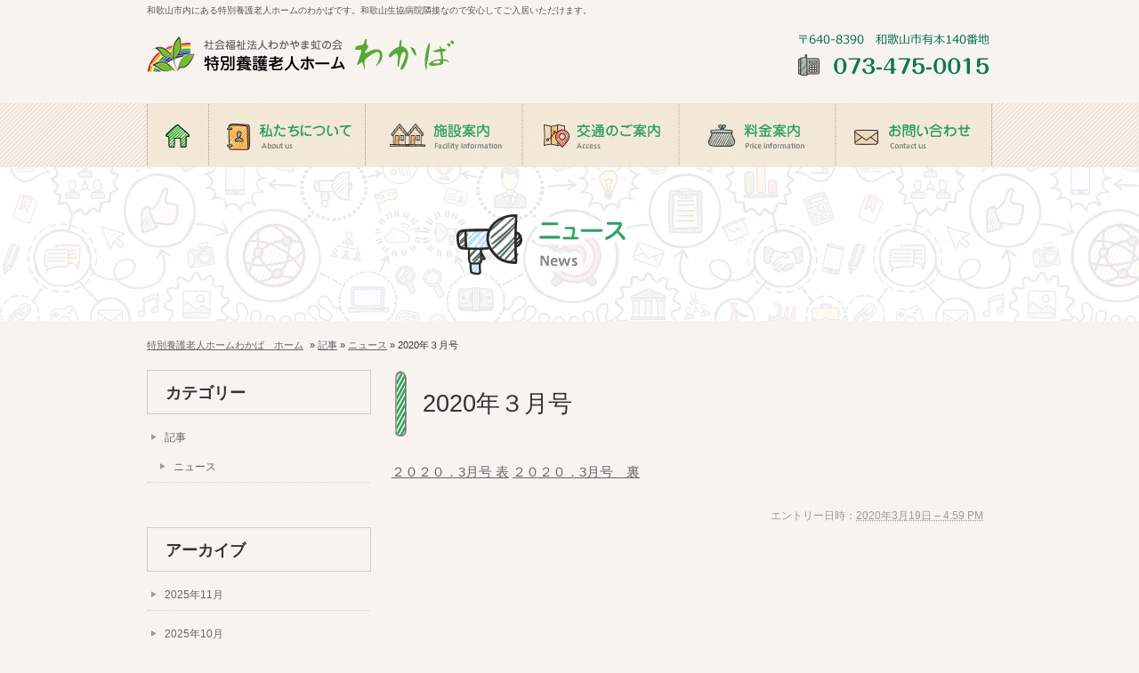

--- FILE ---
content_type: text/html; charset=UTF-8
request_url: https://nijiwakaba.com/topics/news/2020%E5%B9%B4%EF%BC%93%E6%9C%88%E5%8F%B7-2.html
body_size: 5194
content:

<!DOCTYPE html PUBLIC "-//W3C//DTD XHTML 1.0 Transitional//EN" "https://www.w3.org/TR/xhtml1/DTD/xhtml1-transitional.dtd">
<html xmlns="https://www.w3.org/1999/xhtml" lang="ja">
<head profile="https://gmpg.org/xfn/11">
<title>2020年３月号  |  特別養護老人ホーム　わかば（和歌山生協病院隣接）</title>
<meta name="description" content="和歌山市内にある特別養護老人ホームのわかばの2020年３月号のページ。和歌山生協病院隣接なので安心してご入居いただけます。" />
<meta name="keywords" content="2020年３月号,和歌山,特別養護老人ホーム,介護,生協病院" />
<meta http-equiv="content-type" content="text/html; charset=UTF-8" />
<link rel="stylesheet" type="text/css" href="https://nijiwakaba.com/wp-content/themes/wakaba/style.css" />
<meta name='robots' content='max-image-preview:large' />
<link rel='dns-prefetch' href='//s.w.org' />
		<script type="text/javascript">
			window._wpemojiSettings = {"baseUrl":"https:\/\/s.w.org\/images\/core\/emoji\/13.0.1\/72x72\/","ext":".png","svgUrl":"https:\/\/s.w.org\/images\/core\/emoji\/13.0.1\/svg\/","svgExt":".svg","source":{"concatemoji":"https:\/\/nijiwakaba.com\/wp-includes\/js\/wp-emoji-release.min.js?ver=5.7.14"}};
			!function(e,a,t){var n,r,o,i=a.createElement("canvas"),p=i.getContext&&i.getContext("2d");function s(e,t){var a=String.fromCharCode;p.clearRect(0,0,i.width,i.height),p.fillText(a.apply(this,e),0,0);e=i.toDataURL();return p.clearRect(0,0,i.width,i.height),p.fillText(a.apply(this,t),0,0),e===i.toDataURL()}function c(e){var t=a.createElement("script");t.src=e,t.defer=t.type="text/javascript",a.getElementsByTagName("head")[0].appendChild(t)}for(o=Array("flag","emoji"),t.supports={everything:!0,everythingExceptFlag:!0},r=0;r<o.length;r++)t.supports[o[r]]=function(e){if(!p||!p.fillText)return!1;switch(p.textBaseline="top",p.font="600 32px Arial",e){case"flag":return s([127987,65039,8205,9895,65039],[127987,65039,8203,9895,65039])?!1:!s([55356,56826,55356,56819],[55356,56826,8203,55356,56819])&&!s([55356,57332,56128,56423,56128,56418,56128,56421,56128,56430,56128,56423,56128,56447],[55356,57332,8203,56128,56423,8203,56128,56418,8203,56128,56421,8203,56128,56430,8203,56128,56423,8203,56128,56447]);case"emoji":return!s([55357,56424,8205,55356,57212],[55357,56424,8203,55356,57212])}return!1}(o[r]),t.supports.everything=t.supports.everything&&t.supports[o[r]],"flag"!==o[r]&&(t.supports.everythingExceptFlag=t.supports.everythingExceptFlag&&t.supports[o[r]]);t.supports.everythingExceptFlag=t.supports.everythingExceptFlag&&!t.supports.flag,t.DOMReady=!1,t.readyCallback=function(){t.DOMReady=!0},t.supports.everything||(n=function(){t.readyCallback()},a.addEventListener?(a.addEventListener("DOMContentLoaded",n,!1),e.addEventListener("load",n,!1)):(e.attachEvent("onload",n),a.attachEvent("onreadystatechange",function(){"complete"===a.readyState&&t.readyCallback()})),(n=t.source||{}).concatemoji?c(n.concatemoji):n.wpemoji&&n.twemoji&&(c(n.twemoji),c(n.wpemoji)))}(window,document,window._wpemojiSettings);
		</script>
		<style type="text/css">
img.wp-smiley,
img.emoji {
	display: inline !important;
	border: none !important;
	box-shadow: none !important;
	height: 1em !important;
	width: 1em !important;
	margin: 0 .07em !important;
	vertical-align: -0.1em !important;
	background: none !important;
	padding: 0 !important;
}
</style>
	<link rel='stylesheet' id='wp-block-library-css'  href='https://nijiwakaba.com/wp-includes/css/dist/block-library/style.min.css?ver=5.7.14' type='text/css' media='all' />
<link rel='stylesheet' id='contact-form-7-css'  href='https://nijiwakaba.com/wp-content/plugins/contact-form-7/includes/css/styles.css?ver=5.4.1' type='text/css' media='all' />
<link rel='stylesheet' id='responsive-lightbox-swipebox-css'  href='https://nijiwakaba.com/wp-content/plugins/responsive-lightbox/assets/swipebox/swipebox.min.css?ver=2.3.2' type='text/css' media='all' />
<script type='text/javascript' src='https://nijiwakaba.com/wp-includes/js/jquery/jquery.min.js?ver=3.5.1' id='jquery-core-js'></script>
<script type='text/javascript' src='https://nijiwakaba.com/wp-includes/js/jquery/jquery-migrate.min.js?ver=3.3.2' id='jquery-migrate-js'></script>
<script type='text/javascript' src='https://nijiwakaba.com/wp-content/plugins/responsive-lightbox/assets/swipebox/jquery.swipebox.min.js?ver=2.3.2' id='responsive-lightbox-swipebox-js'></script>
<script type='text/javascript' src='https://nijiwakaba.com/wp-includes/js/underscore.min.js?ver=1.8.3' id='underscore-js'></script>
<script type='text/javascript' src='https://nijiwakaba.com/wp-content/plugins/responsive-lightbox/assets/infinitescroll/infinite-scroll.pkgd.min.js?ver=5.7.14' id='responsive-lightbox-infinite-scroll-js'></script>
<script type='text/javascript' id='responsive-lightbox-js-extra'>
/* <![CDATA[ */
var rlArgs = {"script":"swipebox","selector":"lightbox","customEvents":"","activeGalleries":"1","animation":"1","hideCloseButtonOnMobile":"0","removeBarsOnMobile":"0","hideBars":"1","hideBarsDelay":"5000","videoMaxWidth":"1080","useSVG":"1","loopAtEnd":"0","woocommerce_gallery":"0","ajaxurl":"https:\/\/nijiwakaba.com\/wp-admin\/admin-ajax.php","nonce":"a3b4a3b737"};
/* ]]> */
</script>
<script type='text/javascript' src='https://nijiwakaba.com/wp-content/plugins/responsive-lightbox/js/front.js?ver=2.3.2' id='responsive-lightbox-js'></script>
<link rel="https://api.w.org/" href="https://nijiwakaba.com/wp-json/" /><link rel="alternate" type="application/json" href="https://nijiwakaba.com/wp-json/wp/v2/posts/381" /><link rel="EditURI" type="application/rsd+xml" title="RSD" href="https://nijiwakaba.com/xmlrpc.php?rsd" />
<link rel="wlwmanifest" type="application/wlwmanifest+xml" href="https://nijiwakaba.com/wp-includes/wlwmanifest.xml" /> 
<meta name="generator" content="WordPress 5.7.14" />
<link rel="canonical" href="https://nijiwakaba.com/topics/news/2020%e5%b9%b4%ef%bc%93%e6%9c%88%e5%8f%b7-2.html" />
<link rel='shortlink' href='https://nijiwakaba.com/?p=381' />
<link rel="alternate" type="application/json+oembed" href="https://nijiwakaba.com/wp-json/oembed/1.0/embed?url=https%3A%2F%2Fnijiwakaba.com%2Ftopics%2Fnews%2F2020%25e5%25b9%25b4%25ef%25bc%2593%25e6%259c%2588%25e5%258f%25b7-2.html" />
<link rel="alternate" type="text/xml+oembed" href="https://nijiwakaba.com/wp-json/oembed/1.0/embed?url=https%3A%2F%2Fnijiwakaba.com%2Ftopics%2Fnews%2F2020%25e5%25b9%25b4%25ef%25bc%2593%25e6%259c%2588%25e5%258f%25b7-2.html&#038;format=xml" />
<script>
  (function(i,s,o,g,r,a,m){i['GoogleAnalyticsObject']=r;i[r]=i[r]||function(){
  (i[r].q=i[r].q||[]).push(arguments)},i[r].l=1*new Date();a=s.createElement(o),
  m=s.getElementsByTagName(o)[0];a.async=1;a.src=g;m.parentNode.insertBefore(a,m)
  })(window,document,'script','https://www.google-analytics.com/analytics.js','ga');

  ga('create', 'UA-88203220-1', 'auto');
  ga('send', 'pageview');

</script><link rel="alternate" type="application/rss+xml" href="https://nijiwakaba.com/feed" title="特別養護老人ホーム　わかば latest posts" />
<link rel="alternate" type="application/rss+xml" href="https://nijiwakaba.com/comments/feed" title="特別養護老人ホーム　わかば latest comments" />
<link rel="pingback" href="https://nijiwakaba.com/xmlrpc.php" />
	
		        
<script type="text/javascript" src="https://ajax.googleapis.com/ajax/libs/jquery/1.10.1/jquery.min.js"></script>
<script src="https://nijiwakaba.com/wp-content/themes/wakaba/js/scroller.js" type="text/javascript"></script>
</head>
<body id="sub" class="wordpress y2025 m11 d27 h21 single postid-381 s-y2020 s-m03 s-d20 s-h01 s-category-news s-author-wakaba_user">
<div id="wrapper" class="hfeed">
    <div id="header">
        <h1>和歌山市内にある特別養護老人ホームのわかばです。和歌山生協病院隣接なので安心してご入居いただけます。</h1>
        <h2 id="toplogo"><a href="https://nijiwakaba.com/" title="特別養護老人ホーム　わかば" rel="home">特別養護老人ホーム　わかば</a></h2>
        <p id="header_tel"><img src="https://nijiwakaba.com/wp-content/themes/wakaba/images/common/header_tel.gif" alt="和歌山市有本140番地　073-475-0015" width="221" height="52" /></p>
    </div>
    <!--  #header -->
    <div id="global_navigation">
        <ul>
            <li id="gn_0"><a href="https://nijiwakaba.com/" title="ホームへ">ホーム</a></li>
            <li id="gn_1"><a href="https://nijiwakaba.com#aboutus" title="私たちについてへ">私たちについて</a></li>
            <li id="gn_2"><a href="https://nijiwakaba.com#shisetsu" title="施設案内へ">施設案内</a></li>
            <li id="gn_3"><a href="https://nijiwakaba.com/access.html" title="交通のご案内のページへ">交通のご案内</a></li>
            <li id="gn_4"><a href="https://nijiwakaba.com/price.html" title="料金案内のページへ">料金案内</a></li>
            <li id="gn_5"><a href="https://nijiwakaba.com/contact.html" title="お問い合わせのページへ">お問い合わせ</a></li>
        </ul>
    </div>
    <!--  #global_navigation  -->
    
	 	
	    
	
	<p class="sub_titlepict"><img src="https://nijiwakaba.com/wp-content/themes/wakaba/images/style/category_news.png" alt="2020年３月号" /></p>

	
    	
	   
    

    <div id="breadcrumbs">
        <ul><li><a href="https://nijiwakaba.com">特別養護老人ホームわかば　ホーム</a></li><li> &raquo; <a href="https://nijiwakaba.com/category/topics">記事</a> &raquo; <a href="https://nijiwakaba.com/category/topics/news">ニュース</a> &raquo; 2020年３月号</li></ul>    </div>
    <!--  #breadcrumbs -->
<div id="container" class="clearfix">
    <div id="contents" class="clearfix">


			<div id="post-381" class="hentry p1 post publish author-wakaba_user category-news untagged y2020 m03 d20 h01">
				<h2>2020年３月号</h2>
				<div class="entry-content">
                
<p><a href="https://nijiwakaba.com/wp-content/uploads/2020/03/730b852008c1acfa5603236bcec87f4a.pdf">２０２０．3月号 表</a> <a href="https://nijiwakaba.com/wp-content/uploads/2020/03/21a2fe6f91e9abfef4f69f4b980165f4-2.pdf">２０２０．3月号　裏</a></p>

                  <div class="entry-date">エントリー日時：<abbr class="published" title="2020-03-19T16:59:20+0900">2020年3月19日 &#8211; 4:59 PM</abbr></div>                

				</div>


			</div><!-- .post -->
	</div><!-- #contents -->



    <div id="sidemenu">
    

         <ul id="sub_navi_news">

                  <h3>カテゴリー</h3>
         
              <li id="categories">
                  <ul>
  	<li class="cat-item cat-item-1 cat-item-topics"><a href="https://nijiwakaba.com/category/topics">記事</a>
<ul class='children'>
	<li class="cat-item cat-item-3 cat-item-news"><a href="https://nijiwakaba.com/category/topics/news">ニュース</a>
</li>
</ul>
</li>
 
  
                  </ul>
              </li>
  
              <li id="archives">
                  <h3>アーカイブ</h3>
                  <ul>
  	<li><a href='https://nijiwakaba.com/2025/11'>2025年11月</a></li>
	<li><a href='https://nijiwakaba.com/2025/10'>2025年10月</a></li>
	<li><a href='https://nijiwakaba.com/2025/09'>2025年9月</a></li>
	<li><a href='https://nijiwakaba.com/2025/08'>2025年8月</a></li>
	<li><a href='https://nijiwakaba.com/2025/07'>2025年7月</a></li>
	<li><a href='https://nijiwakaba.com/2025/02'>2025年2月</a></li>
	<li><a href='https://nijiwakaba.com/2024/12'>2024年12月</a></li>
	<li><a href='https://nijiwakaba.com/2024/08'>2024年8月</a></li>
	<li><a href='https://nijiwakaba.com/2024/06'>2024年6月</a></li>
	<li><a href='https://nijiwakaba.com/2024/04'>2024年4月</a></li>
	<li><a href='https://nijiwakaba.com/2024/01'>2024年1月</a></li>
	<li><a href='https://nijiwakaba.com/2023/12'>2023年12月</a></li>
	<li><a href='https://nijiwakaba.com/2023/11'>2023年11月</a></li>
	<li><a href='https://nijiwakaba.com/2023/08'>2023年8月</a></li>
	<li><a href='https://nijiwakaba.com/2023/07'>2023年7月</a></li>
	<li><a href='https://nijiwakaba.com/2023/05'>2023年5月</a></li>
	<li><a href='https://nijiwakaba.com/2023/03'>2023年3月</a></li>
	<li><a href='https://nijiwakaba.com/2022/11'>2022年11月</a></li>
	<li><a href='https://nijiwakaba.com/2022/10'>2022年10月</a></li>
	<li><a href='https://nijiwakaba.com/2022/09'>2022年9月</a></li>
	<li><a href='https://nijiwakaba.com/2022/08'>2022年8月</a></li>
	<li><a href='https://nijiwakaba.com/2022/07'>2022年7月</a></li>
	<li><a href='https://nijiwakaba.com/2022/05'>2022年5月</a></li>
	<li><a href='https://nijiwakaba.com/2022/04'>2022年4月</a></li>
	<li><a href='https://nijiwakaba.com/2022/02'>2022年2月</a></li>
	<li><a href='https://nijiwakaba.com/2021/12'>2021年12月</a></li>
	<li><a href='https://nijiwakaba.com/2021/09'>2021年9月</a></li>
	<li><a href='https://nijiwakaba.com/2021/06'>2021年6月</a></li>
	<li><a href='https://nijiwakaba.com/2021/05'>2021年5月</a></li>
	<li><a href='https://nijiwakaba.com/2021/01'>2021年1月</a></li>
	<li><a href='https://nijiwakaba.com/2020/12'>2020年12月</a></li>
	<li><a href='https://nijiwakaba.com/2020/06'>2020年6月</a></li>
	<li><a href='https://nijiwakaba.com/2020/05'>2020年5月</a></li>
	<li><a href='https://nijiwakaba.com/2020/03'>2020年3月</a></li>
	<li><a href='https://nijiwakaba.com/2020/02'>2020年2月</a></li>
	<li><a href='https://nijiwakaba.com/2020/01'>2020年1月</a></li>
	<li><a href='https://nijiwakaba.com/2019/12'>2019年12月</a></li>
	<li><a href='https://nijiwakaba.com/2019/11'>2019年11月</a></li>
	<li><a href='https://nijiwakaba.com/2019/10'>2019年10月</a></li>
	<li><a href='https://nijiwakaba.com/2019/09'>2019年9月</a></li>
	<li><a href='https://nijiwakaba.com/2019/08'>2019年8月</a></li>
	<li><a href='https://nijiwakaba.com/2019/07'>2019年7月</a></li>
	<li><a href='https://nijiwakaba.com/2019/06'>2019年6月</a></li>
	<li><a href='https://nijiwakaba.com/2019/05'>2019年5月</a></li>
	<li><a href='https://nijiwakaba.com/2019/04'>2019年4月</a></li>
	<li><a href='https://nijiwakaba.com/2019/03'>2019年3月</a></li>
	<li><a href='https://nijiwakaba.com/2019/02'>2019年2月</a></li>
	<li><a href='https://nijiwakaba.com/2018/06'>2018年6月</a></li>
	<li><a href='https://nijiwakaba.com/2017/11'>2017年11月</a></li>
	<li><a href='https://nijiwakaba.com/2017/10'>2017年10月</a></li>
	<li><a href='https://nijiwakaba.com/2017/09'>2017年9月</a></li>
	<li><a href='https://nijiwakaba.com/2017/08'>2017年8月</a></li>
  
                  </ul>
              </li>
          </ul>
          


    </div><!-- #sidemenu -->

</div><!-- #container -->
</div>
<!-- #wrapper .hfeed -->
<div id="footer">
    <div id="footer_in">
        <div id="footer_navi">
          <ul id="footer_ul">
            <li><a href="https://nijiwakaba.com/" title="特別養護老人ホーム　わかば">トップページ</a></li>
            <li><a href="https://nijiwakaba.com/contact.html" title="お問い合わせのページへ">お問い合わせ</a></li>
            <li><a href="https://nijiwakaba.com/contact/information.html" title="運営状況のページへ">運営状況について</a></li>
            <li><a href="https://nijiwakaba.com/contact/privacypolicy.html" title="プライバシーポリシーのページへ">プライバシーポリシー</a></li>
          </ul>
        </div>
        <!--//footer navi-->
        <p id="copy">Copyright &copy; 特別養護老人ホームわかば All Rights Reserved.</p>
        <p id="footer_logo"><img src="https://nijiwakaba.com/wp-content/themes/wakaba/images/common/header_logo.gif" alt="特別養護老人ホームわかば" width="239" height="28" /></p>
        <address>〒640-8390　和歌山市有本140番地<br />TEL 073-475-0015</address>
    <!--//footer_in end-->
    </div>
<!--//footer end-->
</div>
<div class="pagetop"><a href="#wrapper" title="ページのトップへ"><img src="https://nijiwakaba.com/wp-content/themes/wakaba/images/common/pageup.gif" alt="ページのトップへ" width="59" height="59" /></a></div>
<script type='text/javascript' src='https://nijiwakaba.com/wp-includes/js/comment-reply.min.js?ver=5.7.14' id='comment-reply-js'></script>
<script type='text/javascript' src='https://nijiwakaba.com/wp-includes/js/dist/vendor/wp-polyfill.min.js?ver=7.4.4' id='wp-polyfill-js'></script>
<script type='text/javascript' id='wp-polyfill-js-after'>
( 'fetch' in window ) || document.write( '<script src="https://nijiwakaba.com/wp-includes/js/dist/vendor/wp-polyfill-fetch.min.js?ver=3.0.0"></scr' + 'ipt>' );( document.contains ) || document.write( '<script src="https://nijiwakaba.com/wp-includes/js/dist/vendor/wp-polyfill-node-contains.min.js?ver=3.42.0"></scr' + 'ipt>' );( window.DOMRect ) || document.write( '<script src="https://nijiwakaba.com/wp-includes/js/dist/vendor/wp-polyfill-dom-rect.min.js?ver=3.42.0"></scr' + 'ipt>' );( window.URL && window.URL.prototype && window.URLSearchParams ) || document.write( '<script src="https://nijiwakaba.com/wp-includes/js/dist/vendor/wp-polyfill-url.min.js?ver=3.6.4"></scr' + 'ipt>' );( window.FormData && window.FormData.prototype.keys ) || document.write( '<script src="https://nijiwakaba.com/wp-includes/js/dist/vendor/wp-polyfill-formdata.min.js?ver=3.0.12"></scr' + 'ipt>' );( Element.prototype.matches && Element.prototype.closest ) || document.write( '<script src="https://nijiwakaba.com/wp-includes/js/dist/vendor/wp-polyfill-element-closest.min.js?ver=2.0.2"></scr' + 'ipt>' );( 'objectFit' in document.documentElement.style ) || document.write( '<script src="https://nijiwakaba.com/wp-includes/js/dist/vendor/wp-polyfill-object-fit.min.js?ver=2.3.4"></scr' + 'ipt>' );
</script>
<script type='text/javascript' id='contact-form-7-js-extra'>
/* <![CDATA[ */
var wpcf7 = {"api":{"root":"https:\/\/nijiwakaba.com\/wp-json\/","namespace":"contact-form-7\/v1"}};
/* ]]> */
</script>
<script type='text/javascript' src='https://nijiwakaba.com/wp-content/plugins/contact-form-7/includes/js/index.js?ver=5.4.1' id='contact-form-7-js'></script>
<script type='text/javascript' src='https://nijiwakaba.com/wp-includes/js/wp-embed.min.js?ver=5.7.14' id='wp-embed-js'></script>

</body>
</html>


--- FILE ---
content_type: text/css
request_url: https://nijiwakaba.com/wp-content/themes/wakaba/style.css
body_size: 5143
content:
/*
Theme Name: 特別養護老人ホーム
Theme URI: https://nijiwakaba.com
Description: 特別養護老人ホームわかばｙのデフォルトテーマ
Author: DAS Style
*/

/* reset */

body,
div,
dl, dt, dd,
ul, ol, li,
h1, h2, h3, h4, h5, h6,
pre,
form, fieldset, input, textarea,
p, blockquote,
th, td {  
	margin: 0;
	padding: 0;
}

.clearfix:after {
	content: " ";
	display: block;
	clear: both;
	height: 0;
	visibility: hidden;
}
.clearfix { display: inline-block; }
/* \*/
* html .clearfix { height: 1%; }
.clearfix {
	display: block;
}
/* */

.clearboth {
    clear:both;
}	
caption {
	text-align: left;
}
th {
	vertical-align: top;
	font-weight: normal;
	text-align: left;
}
td {
	vertical-align: top;
}

fieldset {
	border: 0;
}

input {
	margin: -1px 0;
}

/* base */

body {
	color: #333;
	text-align: center;
	font-family: "メイリオ", "Meiryo", Arial, "ＭＳ Ｐゴシック", Osaka, "ヒラギノ角ゴ Pro W3", sans-serif;
	background-image: url(images/common/body_back.gif);
	background-repeat: repeat-x;
	display: none;
	background-color: #F7F4EF;
}

/* a-tag link */

a {
	overflow:hidden;
}
a:link {
	color: #666666;
	text-decoration: underline;
}
a:visited {
	color: #999999;
}
a:hover {
	color: #ff9900;
	text-decoration: none;
}
a:active {
	color: #820021;
	text-decoration: none;
}


.pl_10 {
    padding-left: 10px;
}
.pr_10 {
    padding-right: 10px;
}
.pt_10 {
    padding-top: 10px;
}
.pb_10 {
    padding-bottom: 10px;
}
.pl_20 {
    padding-left: 20px;
}
.pr_20 {
    padding-right: 20px;
}
.pt_20 {
    padding-top: 20px;
}
.pb_20 {
    padding-bottom: 20px;
}
.pl_30 {
    padding-left: 30px;
}
.pr_30 {
    padding-right: 30px;
}
.pt_30 {
    padding-top: 30px;
}
.pb_30 {
    padding-bottom: 30px;
}
.ml_10 {
    margin-left: 10px;
}
.mr_10 {
    margin-right: 10px;
}
.mt_10 {
    margin-top: 10px;
}
.mb_10 {
    margin-bottom: 10px;
}
.ml_20 {
    margin-left: 20px;
}
.mr_20 {
    margin-right: 20px;
}
.mt_20 {
    margin-top: 20px;
}
.mb_20 {
    margin-bottom: 20px;
}
.ml_30 {
    margin-left: 30px;
}
.mr_30 {
    margin-right: 30px;
}
.mt_30 {
    margin-top: 30px;
}
.mb_30 {
    margin-bottom: 30px;
}
.w90 {
	width: 90%;
}
.w70 {
	width: 70%;
}
.w50 {
	width: 50%;
}
.w40 {
	width: 40%;
}
.w30 {
	width: 30%;
}
.w25 {
	width: 25%;
}
.w20 {
	width: 20%;
}
.w15 {
	width: 15%;
}
.w13 {
	width: 13%;
}
.w10 {
	width: 10%;
}
.h90 {
	height: 90%;
}
.h70 {
	height: 70%;
}
.h50 {
	height: 50%;
}
.h20 {
	height: 20%;
}
.h15 {
	height: 15%;
}
.h10 {
	height: 10%;
}

.photo_left {
	float:left;
}
.photo_right {
	float:right;
}
.clearboth {
	clear:both;
}
.font_red {
	color: #F00;
}
.align_left {
	text-align: left;
}
.align_center {
	text-align: center;
}
.align_right {
	text-align: right;
}

/* image */

img {
	border: none;
}
.wakuline {
	border: 5px solid #EAEAEA;
}
a:hover img   {
opacity:0.5;
filter: alpha(opacity=50);
-ms-filter: "alpha( opacity=50 )";
-webkit-transition: all 0.2s linear;
transition: all 0.2s linear;
}

/* novisible */

.novisible {
	display: none;
}


/* construction */

#wrapper {
	text-align: center;
	margin-right: auto;
	margin-left: auto;
	height: auto;
	background-image: url(images/style/wrapper_back.gif);
	background-repeat: repeat-x;
	background-position:  left 188px;
}
#header {
	height: 116px;
	width: 950px;
	position: relative;
	text-align: center;
	margin-right: auto;
	margin-left: auto;
}
#global_navigation {
	height: 72px;
	width: 950px;
	overflow: hidden;
	text-align: center;
	margin: 0px auto;
}
#container {
	height: auto;
	width: 950px;
	font-size: 95%;
	text-align: left;
	margin: 18px auto 10px;
}
#contents {
	display: inline;
	width: 675px;
	text-align: left;
	margin-bottom: 10px;
	float: right;
}
.entry-content {
	overflow: hidden;
	padding: 20px 0px 20px 0px;
}

#sidemenu {
	width: 250px;
	height: auto;
	display: inline;
	float: left;
}
#footer {
	clear: both;
	width: 100%;
	position: relative;
	height: 230px;
	text-align: center;
	margin-right: auto;
	margin-left: auto;
	background: url(images/common/footer_back.gif) repeat-x left top;
}





/* in header */

h1 {
	font-size: 65%;
	color: #555;
	height: 20px;
	width: 950px;
	position: absolute;
	top: 5px;
	left: 0;
	text-align: left;
	font-weight: normal;
}
#toplogo {
	overflow: hidden;
	height: 41px;
	width: 345px;
	background-image: url(images/common/header_logo.gif);
	background-repeat: no-repeat;
	position: absolute;
	top: 40px;
	left: 0px;
	padding: 0;
}
#toplogo a {
	display: block;
	padding-top: 41px;
}
#header_tel {
	height: 52px;
	width: 221px;
	position: absolute;
	top: 33px;
	right: 0px;
}





/* in breadcrumbs */

#breadcrumbs  {
	height: 17px;
	width: 950px;
	text-align: center;
	margin: 0 auto;
}
#breadcrumbs ul {
	list-style: none;
	padding: 0;
	margin: 0;
	font-size: 70%;
}
#breadcrumbs ul li {
	float: left;
	margin: 0 7px 0 0;
	padding: 0;
}




/* in index */

body.home #wrapper {
	background-image: url(images/style/main_image.jpg);
	background-repeat: no-repeat;
	background-position:  center 188px;
}

#index_topimage  {
	text-align: center;
	height: 551px; 
}
#index_topimage img  {
	padding: 124px 0;
}


.topics  {
	margin: 0 auto 70px;
}
.topics h3  {
	font-size: 250%;
	margin: 0 auto 40px;
	padding-top: 30px;
	font-weight: normal;
}
.topics p  {
	margin: 0 auto 20px;
	font-weight: normal;
}

#shisetsu {
	margin: 0 auto 120px;
}
#shisetsu.topics p {
	margin: 0 auto 40px;
}

#shisetsu_floor  {
	background-image: url(images/style/sisetsu_pict7.gif);
	background-repeat: no-repeat;
	background-position: top center;
	widows: 902px;
	height: auto;
	margin: 20px auto;
	padding:  20px;
	text-align: center;
}
#shisetsu_floor h3 {
	margin: 0 20px 20px;
	text-align: center;
}
#shisetsu_floor ul {
	list-style: none;
	margin: 0 0 0 20px;
}
#shisetsu_floor ul li {
	float: left;
	margin: 20px 13px;
}


#map   {
	margin: 0 auto 25px;
}
#sintyaku {
	width: 950px;
	height: auto;
	margin-right: 0px;
	margin-bottom: 90px;
}
#sintyaku h3 {
	width: 440px;
	height: 88px;
	margin-bottom: 40px;
}
#sintyaku ul {
	list-style-type: disc;
	height: 180px;
	width: 950px;
	padding-left: 5px;
	font-size: 90%;
	overflow: auto;
}
#sintyaku ul li {
	height: auto;
	width: auto;
	margin-bottom: 10px;
	margin-right: 15px;
	list-style-type: none;
	text-align: left;
	background-image: url(images/common/sintyaku_yajirushi.gif);
	background-repeat: no-repeat;
	background-position: left 9px;
	padding-left: 25px;
	font-size: 90%;
}
#sintyaku ul li a {
	padding-left: 200px;
	display: block;
	margin-top: -23px;
}
#sintyaku ul li span.cat_id_3 {
	background-image: url(images/style/sintyakubt_1.gif);
	background-repeat: no-repeat;
	background-position: 90px 4px;
	font-weight: normal;
	padding-top: 2px;
	padding-bottom: 2px;
	line-height: 220%;
	padding-right: 110px;
}
#sintyaku ul li span.cat_id_4 {
	background-image: url(images/style/sintyakubt_2.gif);
	background-repeat: no-repeat;
	background-position: 90px 4px;
	font-weight: normal;
	padding-top: 2px;
	padding-bottom: 2px;
	line-height: 220%;
	padding-right: 110px;
}






/* global navigation */

#global_navigation ul {
	height: 72px;
	width: 950px;
	list-style-type: none;
	background-image:url(images/common/global_navigation_rollover.gif);
	text-align: center;
	margin-right: auto;
	margin-left: auto;
}
#global_navigation li {
	height: 72px;
	width: 176px;
	float: left;
	overflow: hidden;
}
#global_navigation li#gn_0 {
	width: 70px;
}
#global_navigation li a {
	display: block;
	text-decoration: none;
	padding-top: 72px;
}
#global_navigation li#gn_0 a:hover {
	background-image:url(images/common/global_navigation_rollover.gif);
	background-position: 0px -72px;
	background-repeat: no-repeat;
}
#global_navigation li#gn_1 a:hover {
	background-image:url(images/common/global_navigation_rollover.gif);
	background-position: -70px -72px;
	background-repeat: no-repeat;
}
#global_navigation li#gn_2 a:hover {
	background-image:url(images/common/global_navigation_rollover.gif);
	background-position: -246px -72px;
	background-repeat: no-repeat;
}
#global_navigation li#gn_3 a:hover {
	background-image:url(images/common/global_navigation_rollover.gif);
	background-position: -422px -72px;
	background-repeat: no-repeat;
}
#global_navigation li#gn_4 a:hover {
	background-image:url(images/common/global_navigation_rollover.gif);
	background-position: -598px -72px;
	background-repeat: no-repeat;
}
#global_navigation li#gn_5 a:hover {
	background-image:url(images/common/global_navigation_rollover.gif);
	background-position: -774px -72px;
	background-repeat: no-repeat;
}

body.home #global_navigation li#gn_0 a  {
	width: 70px;
	background-image:url(images/common/global_navigation_rollover.gif);
	background-position: 0px -144px;
	background-repeat: no-repeat;
}

/*
body.pageid-2 #global_navigation li#gn_1 a  {
	width: 176px;
	background-image:url(images/common/global_navigation_rollover.gif);
	background-position: -70px -144px;
	background-repeat: no-repeat;
}
body.parent-pageid-2 #global_navigation li#gn_1 a  {
	width: 176px;
	background-image:url(images/common/global_navigation_rollover.gif);
	background-position: -70px -144px;
	background-repeat: no-repeat;
}

body.pageid-7 #global_navigation li#gn_2 a  {
	width: 176px;
	background-image:url(images/common/global_navigation_rollover.gif);
	background-position: -246px -144px;
	background-repeat: no-repeat;
}
body.parent-pageid-7 #global_navigation li#gn_2 a  {
	width: 176px;
	background-image:url(images/common/global_navigation_rollover.gif);
	background-position: -246px -144px;
	background-repeat: no-repeat;
}
*/
body.pageid-7 #global_navigation li#gn_3 a  {
	width: 176px;
	background-image:url(images/common/global_navigation_rollover.gif);
	background-position: -422px -144px;
	background-repeat: no-repeat;
}
body.parent-pageid-7 #global_navigation li#gn_3 a  {
	width: 176px;
	background-image:url(images/common/global_navigation_rollover.gif);
	background-position: -422px -144px;
	background-repeat: no-repeat;
}

body.pageid-8 #global_navigation li#gn_4 a  {
	width: 176px;
	background-image:url(images/common/global_navigation_rollover.gif);
	background-position: -598px -144px;
	background-repeat: no-repeat;
}
body.parent-pageid-8 #global_navigation li#gn_4 a  {
	width: 176px;
	background-image:url(images/common/global_navigation_rollover.gif);
	background-position: -598px -144px;
	background-repeat: no-repeat;
}

body.pageid-9 #global_navigation li#gn_5 a  {
	width: 176px;
	background-image:url(images/common/global_navigation_rollover.gif);
	background-position: -774px -144px;
	background-repeat: no-repeat;
}
body.parent-pageid-9 #global_navigation li#gn_5 a  {
	width: 176px;
	background-image:url(images/common/global_navigation_rollover.gif);
	background-position: -774px -144px;
	background-repeat: no-repeat;
}



/* in container */

.sub_titlepict {
	text-align: center;
	margin: 0 auto 20px;
	height: 173px;
	vertical-align: middle;
}
.sub_titlepict img {
	margin: 45px auto 0px;
}

h2 {
	line-height: 150%;
	background: url(images/common/h2_back.gif) no-repeat top left;
	height: 75px;
	width: 100%;
	padding: 0 0 0 35px;
	margin: 0 0 50px;
	font-weight: normal;
	font-size: 180%;
	display: table-cell; /* IE8から使用可能 */
	vertical-align: middle;
}
h2#toplogo {
	background-color: transparent;
	border: none;
}
div.post {
	padding: 0px 0px 5px 0px;
}
div.page {
	padding: 0px 0px 5px 0px;
}
.entry-date {
	padding: 20px 10px 20px 0px;
	text-align: right;
	font-size: 80%;
	color: #999;
}
.entry-content h3 {
	padding: 13px 12px 11px 40px;
	background: url(images/common/h3_back.gif) no-repeat 15px center;
	background-color: #E1ECDD;
	height: auto;
	width: 100%;
	margin: 90px 0 10px 0;
	clear:both;
    border-radius: 4px;        /* CSS3草案 */  
    -webkit-border-radius: 4px;    /* Safari,Google Chrome用 */  
    -moz-border-radius: 4px;   /* Firefox用 */  
}
.entry-content h3:first-child {
	margin: 20px 0 10px 0;
}

.entry-content h4 {
	line-height: 43px;
	background: url(images/common/h4_back.gif) no-repeat left center;
	border-bottom: 3px solid #D5E9CB;
	height: 45px;
	width: 95%;
	padding-left: 30px;
	margin: 20px 0 10px 5px;
    clear:both;
	font-size: 100%;
}
.entry-content h4.h4_float {
	line-height: 25px;
	background: url(images/common/h4_back.gif) no-repeat left top;
	border-bottom: 3px solid #D5E9CB;
	height: 45px;
	width: 95%;
	padding-left: 30px;
	margin: 0 auto 5px auto;
    clear:none;
	display:block;
	float: left;
}
.entry-content h5 {
	line-height: 25px;
	background: url(images/common/h5_back.gif) no-repeat left center;
	border-bottom: 1px dotted #ccc;
	height: auto;
	width: 90%;
	padding: 8px 8px 8px 20px;
	margin-top: 32px;
	margin-left: 20px;
    clear:both;
	font-size: 100%;
}
.entry-content h6 {
	line-height: 25px;
	background: url(images/common/h5_back.gif) no-repeat left top;
	height: 45px;
	width: 90%;
	padding-left: 25px;
	margin-top: 32px;
    clear:both;
	font-size: 100%;
}
.h3_back {
	padding: 13px 12px 11px 40px;
	background: url(images/common/h3_back.gif) no-repeat 15px center;
	background-color: #EEEEEE;
	height: auto;
	width: 100%;
	margin: 20px 0 10px 0;
	clear:both;
    border-radius: 4px;        /* CSS3草案 */  
    -webkit-border-radius: 4px;    /* Safari,Google Chrome用 */  
    -moz-border-radius: 4px;   /* Firefox用 */  
}
.h4_back {
	line-height: 43px;
	background: url(images/common/h4_back.gif) no-repeat left top;
	height: 45px;
	width: 95%;
	padding-left: 35px;
	margin: 20px 0 10px 5px;
    clear:both;
	font-size: 100%;
}
.h5_back {
	line-height: 25px;
	background: url(images/common/h5_back.gif) no-repeat left center;
	border-bottom: 1px dotted #ccc;
	height: auto;
	width: 90%;
	padding: 8px 8px 8px 20px;
	margin-top: 32px;
	margin-left: 20px;
    clear:both;
	font-size: 100%;
}
.h6_back {
	line-height: 25px;
	background: url(images/common/h5_back.gif) no-repeat left top;
	height: 45px;
	width: 90%;
	padding-left: 25px;
	margin-top: 32px;
    clear:both;
	font-size: 100%;
}
.text {
	margin-top: 25px;
	margin-bottom: 53px;
}
.text p{
	padding-bottom: 10px;
}
.entry-content h3.entry-title {
	margin-bottom: 20px;
}
.entry-content p{
	padding-top: 10px;
	padding-bottom: 10px;
}
.thumbnail_pict {
	float: left;
	padding: 0 20px 15px 0;
}
.entry-content ul {
	height: auto;
	width: auto;
	margin: 20px 10px 30px 40px;
	list-style-position: inside;
	list-style-type: disc;
}
.entry-content ul li {
	height: auto;
	width: auto;
	padding-top: 5px;
	padding-bottom: 5px;
	padding-left: 5px;
}
.entry-content ol {
	height: auto;
	width: auto;
	margin-left: 40px;
	margin-bottom: 30px;
	margin-right: 20px;
}
.entry-content ol li {
	height: auto;
	width: auto;
	padding-top: 5px;
	padding-bottom: 5px;
	padding-left: 5px;
}
.entry-content ul.stylenone {
	height: auto;
	width: auto;
	margin-left: 40px;
	margin-bottom: 30px;
	margin-right: 20px;
	list-style-type: none;
}
.entry-content ul.stylenone li {
	height: auto;
	width: auto;
	padding-top: 5px;
	padding-bottom: 5px;
	padding-left: 5px;
}
.entry-content dl.stylenone {
	height: auto;
	width: auto;
	margin-left: 40px;
	margin-bottom: 30px;
	margin-right: 20px;
	list-style-type: none;
}
.entry-content dl.stylenone dt {
	height: 56px;
	width: auto;
	padding-top: 5px;
	padding-bottom: 5px;
	padding-left: 5px;
	margin-right: 15px;
	clear: both;
	float: left;
}
.entry-content dl.stylenone dd {
	height: 56px;
	width: auto;
	padding-top: 23px;
	padding-bottom: 5px;
}
.entry-content .pict {
	height: auto;
	width: auto;
	line-height: 200%;
	padding: 0px;
	float: left;
	background-image: none;
	text-indent: 0px;
	margin: 15px 20px 20px 0px;
}

.text_waku  {
	border: 5px solid #ddd;
	padding: 25px 20px;
	margin: 20px auto;
}


.entry-content table {
	width: 100%;
	border-collapse: collapse;
    border-spacing: 0;
	margin: 20px auto;
}
 
.entry-content table th {
	border: #e3e3e3 1px solid;
	background: #F0F0F0;
	padding: 0.6rem;
	font-weight: bold;
}
 
.entry-content table td {
	border: #e3e3e3 1px solid;
	padding: 0.6rem;
}
.entry-content table td.nostyle {
	background: #FFF;
	border: none;
}

.entry-content table table.setsumeiwaku td  {
	border: 1px solid #585378;
	padding: 3px;
	margin: 10px auto;
	background-color: #FFF;
}

.entry-content table.yutori {
	width: 100%;
	border-collapse: collapse;
    border-spacing: 0;
	margin: 20px auto;
}
 
.entry-content table.yutori th {
	border: #e3e3e3 1px solid;
	background: #F0F0F0;
	padding: 1.2rem;
	font-weight: normal;
}
 
.entry-content table.yutori td {
	padding: 1.2rem;
}


h2.linkcattitle {
	padding: 13px 12px 11px 40px;
	font-size: 100%;
	color: #333;
	background: url(images/common/h3_back.gif) no-repeat 15px center;
	background-color: #EEEEEE;
	height: auto;
	width: 95%;
	margin: 20px 0 10px 0;
	clear:both;
    border-radius: 4px;        /* CSS3草案 */  
    -webkit-border-radius: 4px;    /* Safari,Google Chrome用 */  
    -moz-border-radius: 4px;   /* Firefox用 */  
	line-height: 150%;
	text-indent: 0px;
}


input[type="submit"] {
  border-style: solid;
  border-width: 0;
  cursor: pointer;
  font-family: inherit;
  font-weight: normal;
  line-height: normal;
  margin: 0;
  position: relative;
  text-decoration: none;
  text-align: center;
  -webkit-appearance: none;
  -moz-appearance: none;
  border-radius: 0;
  padding: 10px 0;
  font-size: 1.5rem;
  background-color: #7CAC43;
  border-color: #547E3D;
  color: #FFFFFF;
  transition: background-color 300ms ease-out;
  width: 70%;
}
input[type="submit"]:hover, 
input[type="submit"]:focus {
    background-color: #476733;
}






/* sidebar */

#primary li {
	text-align: left;
	list-style: none;
}
#sub_navi {
	height: auto;
	width: 250px;
	padding: 15px 0px 10px;
	text-align: center;
	margin: -3px auto 80px 0px;
}
#sub_navi li {
	height: auto;
	width: 250px;
	display: block;
	margin-top: 0px;
	margin-right: 0px;
	margin-bottom: 10px;
	text-align: left;
	list-style: none;
	border-bottom: 1px dotted #CCCCCC;
}
#sub_navi li a {
	height: auto;
	width: 250px;
	display: block;
	overflow: hidden;
	font-size: 80%;
	line-height: 190%;
	text-decoration: none;
	color: #666666;
	padding: 5px 5px 5px 20px;
	position: relative;
}
#sub_navi li a::before {
	content : url(images/common/side_icon.gif) ;
	position:absolute;
	top: 12px;
	left: 5px;
}

#sub_navi li a:hover {
	text-decoration: none;
	color: #ff9900;
}
#sub_navi li a:hover::before {
	content : url(images/common/side_icon_on.gif) ;
	position:absolute;
	top: 12px;
	left: 5px;
}

body.page-parent #sub_navi li.parentpage a::before {
	content : url(images/common/side_icon_on.gif) ;
	position:absolute;
	top: 12px;
	left: 5px;
}
#sub_navi li.current_page_item a::before {
	content : url(images/common/side_icon_on.gif) ;
	position:absolute;
	top: 12px;
	left: 5px;
}

#sub_navi_news {
	height: auto;
	width: 220px;
	padding: 0px 0px 10px;
	text-align: center;
	margin: 0px auto 80px 0px;
	list-style-type: none;
}
#sub_navi_news h3 {
	height: 48px;
	width: 250px;
	padding: 0px;
	text-align: left;
	margin: 0px 0px 10px;
	text-indent: 20px;
	line-height: 50px;
	border: 1px solid #ccc;
}
#sub_navi_news li {
	height: auto;
	width: 250px;
	padding: 0px;
	margin: 0px 0px 50px;
}
#sub_navi_news li ul li {
	height: auto;
	width: 250px;
	display: block;
	margin-top: 0px;
	margin-right: 0px;
	margin-bottom: 10px;
	text-align: left;
	list-style: none;
	border-bottom: 1px dotted #CCCCCC;
}
#sub_navi_news li ul li a {
	height: auto;
	width: 250px;
	display: block;
	overflow: hidden;
	font-size: 80%;
	line-height: 190%;
	text-decoration: none;
	padding: 5px 5px 5px 20px;
	color: #666666;
	position:relative;
}
#sub_navi_news li ul li a::before {
	content : url(images/common/side_icon.gif) ;
	position:absolute;
	top: 12px;
	left: 5px;
}


#sub_navi_news li ul li a:hover {
	text-decoration: none;
	color: #ff9900;
}
#sub_navi_news li ul li a:hover::before {
	content : url(images/common/side_icon.gif) ;
	position:absolute;
	top: 12px;
	left: 5px;
}


#sub_navi_news li ul li ul.children li {
	height: auto;
	width: 220px;
	display: block;
	margin-top: 0px;
	margin-right: 0px;
	margin-bottom: 0px;
	text-align: left;
	list-style: none;
	border-bottom: none;
}
#sub_navi_news li ul li ul.children li a {
	background: none;
	height: auto;
	width: 230px;
	display: block;
	overflow: hidden;
	font-size: 80%;
	text-decoration: none;
	padding: 5px 5px 5px 30px;
	color: #666666;
	position:relative;
	line-height: 190%;
}

#sub_navi_news li ul li ul.children li a::before {
	content : url(images/common/side_icon.gif) ;
	position:absolute;
	top: 12px;
	left: 15px;
}

#sub_navi_news li ul li ul.children li a:hover {
	text-decoration: none;
	color: #ff9900;
}
#sub_navi_news li ul li ul.children li a:hover::before {
	content : url(images/common/side_icon_on.gif) ;
	position:absolute;
	top: 12px;
	left: 15px;
}





/* in footer */

#footer_in {
	width: 950px;
	height: 230px;
	text-align: center;
	margin-right: auto;
	margin-left: auto;
	position: relative;
	color: #333;
}
#footer_navi {
	position: relative;
	overflow: hidden;
}
#footer_navi ul {
	position: relative;
	margin-top: 18px;
	left: 50%;
	float: left;
}
#footer_navi ul li {
	list-style: none;
	margin: 0 20px;
	padding-left: 20px;
	font-size: 70%;
	position: relative;
	left: -50%;
	float: left;
	background-image: url(images/common/footer_yajirushi.gif);
	background-repeat: no-repeat;
	background-position: 0px 5px;
}
#footer_navi ul li a {
ｙ	text-decoration: none;
}
#footer_navi ul li a:hover {
	color: #CCCCCC;
	text-decoration: underline;
}
.pagetop {
	width: 59px;
	height: 59px;
	position: fixed;
	bottom: 50px;
	right: 0px;
	display: none;
}
#copy {
	position: absolute;
	top: 80px;
	right: 0px;
	bottom: 13px;
	font-size: 70%;
	text-align: right;
}
#footer_logo {
	height: 37px;
	width: 241px;
	position: absolute;
	left: 0px;
	top: 80px;
	text-align: left;
	font-size: 12px;
}
address {
	height: 15px;
	width: auto;
	position: absolute;
	font-size: 11px;
	left: 0px;
	top: 135px;
	text-align: left;
	font-style: normal;
}
#footer_tel {
	height: 39px;
	width: 312px;
	position: absolute;
	top: 105px;
	left: 470px;
	z-index: 10;
}





/* Just some example content (本来のCSSはこれ以降） */

div.skip-link {
	position:absolute;
	right:1em;
	top:1em;
}
div#menu {
	background:#EEE;
	height:1.5em;
	margin:1em 0;
	width: 950px;
}
div#menu ul, div#menu ul ul {
	line-height:1;
	list-style:none;
	margin:0;
	padding:0;
}
div#menu ul a {
	display:block;
	margin-right:1em;
	padding:0.2em 0.5em;
	text-decoration:none;
}
div#menu ul ul ul a {
	font-style:italic;
}
div#menu ul li ul {
	left:-999em;
	position:absolute;
}
div#menu ul li:hover ul {
	left:auto;
}
.entry-title, .entry-meta {
	clear:both;
}
form#commentform .form-label {
	margin:1em 0 0;
}
form#commentform span.required {
	background:#fff;
	color:#c30;
}
form#commentform, form#commentform p {
	padding:0;
}
input#author, input#email, input#url, textarea#comment {
	padding:0.2em;
}
div.comments ol li {
	margin:0 0 3.5em;
}
textarea#comment {
	height:13em;
	margin:0 0 0.5em;
	overflow:auto;
	width:66%;
}
.alignright, img.alignright {
	float:right;
	margin-left: 1.3em;
	margin-bottom: 1em;
}
.alignleft, img.alignleft {
	float:left;
	margin-right: 1.3em;
	margin-bottom: 1em;
}
.aligncenter, img.aligncenter {
	display:block;
	margin:1em auto;
	text-align:center;
}
div.gallery {
	clear:both;
	height:180px;
	margin:1em 0;
	width:100%;
}
p.wp-caption-text {
	font-style:normal;
	font-size: 11px;
	margin: 0px;
	padding: 0px 3px 0px 3px;
	text-align: left;
}
div.gallery dl {
	margin:1em auto;
	overflow:hidden;
	text-align:center;
}
div.gallery dl.gallery-columns-1 {
	width:100%;
}
div.gallery dl.gallery-columns-2 {
	width:49%;
}
div.gallery dl.gallery-columns-3 {
	width:33%;
}
div.gallery dl.gallery-columns-4 {
	width:24%;
}
div.gallery dl.gallery-columns-5 {
	width:19%;
}
div#nav-above {
	margin-bottom:1em;
}
div#nav-below {
	margin-top:1em;
}
div#nav-images {
	height:150px;
	margin:1em 0;
}
div.navigation {
	height:1.25em;
}
div.navigation div.nav-next {
	float:right;
	text-align:right;
}
/*
div.sidebar h3 {
font-size:1.2em;
}


div.sidebar input#s {
width:7em;
}

div.sidebar li {
list-style:none;
margin:0 0 2em;
}

div.sidebar li form {
margin:0.2em 0 0;
padding:0;
}

div.sidebar ul ul {
margin:0 0 0 1em;
}

div.sidebar ul ul li {
list-style:disc;
margin:0;
}

div.sidebar ul ul ul {
margin:0 0 0 0.5em;
}

div.sidebar ul ul ul li {
list-style:circle;
}

div#menu ul li,div.gallery dl,div.navigation div.nav-previous {
float:left;
}



div#header, div#footer {
	text-align:center;
}
input#author, input#email, input#url, div.navigation div {
	width:50%;
}
div.gallery *, div.sidebar div, div.sidebar h3, div.sidebar ul {
	margin:0;
	padding:0;
}
*/


--- FILE ---
content_type: application/javascript
request_url: https://nijiwakaba.com/wp-content/themes/wakaba/js/scroller.js
body_size: 1398
content:

/*--------------------------------------------------------------------------
 *  Smooth Scroller Script, version 1.0.1
 *  (c) 2007 Dezinerfolio Inc. <midart@gmail.com>
 *
 *  For details, please check the website : https://dezinerfolio.com/
 *
/*--------------------------------------------------------------------------*/

Scroller = {
	// control the speed of the scroller.
	// dont change it here directly, please use Scroller.speed=50;
	speed:10,

	// returns the Y position of the div
	gy: function (d) {
		gy = d.offsetTop
		if (d.offsetParent) while (d = d.offsetParent) gy += d.offsetTop
		return gy
	},

	// returns the current scroll position
	scrollTop: function (){
		body=document.body
	    d=document.documentElement
	    if (body && body.scrollTop) return body.scrollTop
	    if (d && d.scrollTop) return d.scrollTop
	    if (window.pageYOffset) return window.pageYOffset
	    return 0
	},

	// attach an event for an element
	// (element, type, function)
	add: function(event, body, d) {
	    if (event.addEventListener) return event.addEventListener(body, d,false)
	    if (event.attachEvent) return event.attachEvent('on'+body, d)
	},

	// kill an event of an element
	end: function(e){
		if (window.event) {
			window.event.cancelBubble = true
			window.event.returnValue = false
      		return;
    	}
	    if (e.preventDefault && e.stopPropagation) {
	      e.preventDefault()
	      e.stopPropagation()
	    }
	},
	
	// move the scroll bar to the particular div.
	scroll: function(d){
		i = window.innerHeight || document.documentElement.clientHeight;
		h=document.body.scrollHeight;
		a = Scroller.scrollTop()
/*		if(d>a)
			if(h-d>i)
				a+=Math.ceil((d-a)/Scroller.speed)
			else
				a+=Math.ceil((d-a-(h-d))/Scroller.speed)
*/
        if (d>a) {
            if (d>h-i) d = h-i;
            a += Math.ceil((d-a)/Scroller.speed);
        }

		else
			a = a+(d-a)/Scroller.speed;
		window.scrollTo(0,a)
	  	if(a==d || Scroller.offsetTop==a)clearInterval(Scroller.interval)
	  	Scroller.offsetTop=a
	},
	// initializer that adds the renderer to the onload function of the window
	init: function(){
		Scroller.add(window,'load', Scroller.render)
	},

	// this method extracts all the anchors and validates then as # and attaches the events.
	render: function(){
		a = document.getElementsByTagName('a');
		Scroller.end(this);
		window.onscroll
	    for (i=0;i<a.length;i++) {
	      l = a[i];
	      if(l.href && l.href.indexOf('#') != -1 && ((l.pathname==location.pathname) || ('/'+l.pathname==location.pathname)) ){
	      	Scroller.add(l,'click',Scroller.end)
	      		l.onclick = function(){
	      			Scroller.end(this);
		        	l=this.hash.substr(1);
/*		        	 a = document.getElementsByTagName('a');
				     for (i=0;i<a.length;i++) {
				     	if(a[i].name == l){
				     		clearInterval(Scroller.interval);
				     		Scroller.interval=setInterval('Scroller.scroll('+Scroller.gy(a[i])+')',10);
						}
					}
*/
					a = document.getElementById(l);
					if (a) {
						clearInterval(Scroller.interval);
						Scroller.interval=setInterval('Scroller.scroll('+Scroller.gy(a)+')',10);
					}

				}
	      	}
		}
	}
}
// invoke the initializer of the scroller
Scroller.init();


/*------------------------------------------------------------
 *						END OF CODE
/*-----------------------------------------------------------*/


$(document).ready(function() {
  var pagetop = $('.pagetop');
    $(window).scroll(function () {
       if ($(this).scrollTop() > 100) {
            pagetop.fadeIn();
       } else {
            pagetop.fadeOut();
            }
       });
       pagetop.click(function () {
           $('body, html').animate({ scrollTop: 0 }, 500);
              return false;
   });
});

/*------------------------------------------------------------
 *			スクロール　END OF CODE
/*-----------------------------------------------------------*/

$(document).ready(function() {
	$('body').fadeIn(2000);
});

/*------------------------------------------------------------
 *			フェードイン　END OF CODE
/*-----------------------------------------------------------*/


--- FILE ---
content_type: text/plain
request_url: https://www.google-analytics.com/j/collect?v=1&_v=j102&a=1837300764&t=pageview&_s=1&dl=https%3A%2F%2Fnijiwakaba.com%2Ftopics%2Fnews%2F2020%25E5%25B9%25B4%25EF%25BC%2593%25E6%259C%2588%25E5%258F%25B7-2.html&ul=en-us%40posix&dt=2020%E5%B9%B4%EF%BC%93%E6%9C%88%E5%8F%B7%20%7C%20%E7%89%B9%E5%88%A5%E9%A4%8A%E8%AD%B7%E8%80%81%E4%BA%BA%E3%83%9B%E3%83%BC%E3%83%A0%E3%80%80%E3%82%8F%E3%81%8B%E3%81%B0%EF%BC%88%E5%92%8C%E6%AD%8C%E5%B1%B1%E7%94%9F%E5%8D%94%E7%97%85%E9%99%A2%E9%9A%A3%E6%8E%A5%EF%BC%89&sr=1280x720&vp=1280x720&_u=IEBAAEABAAAAACAAI~&jid=1462002326&gjid=1293177839&cid=452182237.1764245308&tid=UA-88203220-1&_gid=2046023881.1764245308&_r=1&_slc=1&z=1395400373
body_size: -450
content:
2,cG-M9ESC2BM0J